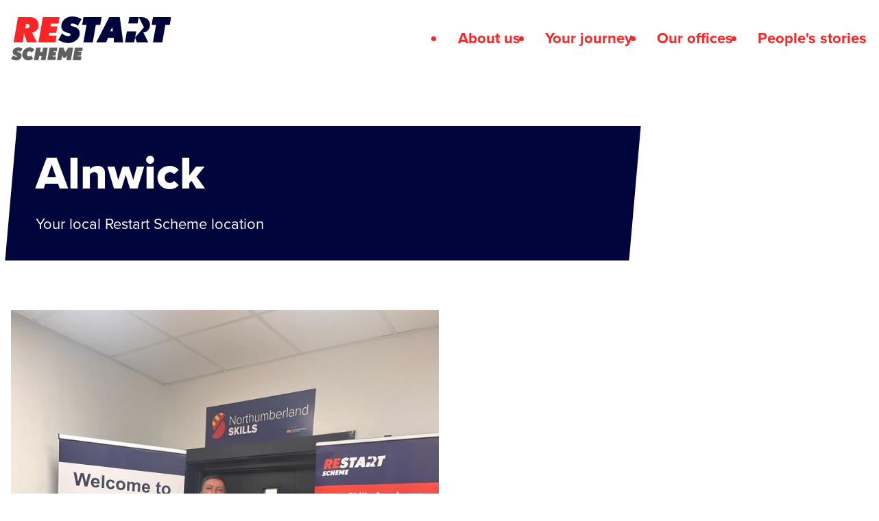

--- FILE ---
content_type: text/html; charset=UTF-8
request_url: https://reedrestart.co.uk/offices/alnwick/
body_size: 2692
content:
<!doctype html>
<html class="no-js" lang="en">
  <head>
    <meta charset="utf-8">
    <meta http-equiv="x-ua-compatible" content="ie=edge">
    <meta name="viewport" content="width=device-width, initial-scale=1.0">
    

<title>Alnwick | Restart Scheme</title>
<link rel="canonical" href="https://reedrestart.co.uk//offices/alnwick/" />

<meta property="og:site_name" content="Restart Scheme" />
<meta property="og:title" content="Alnwick | Restart Scheme" />
<meta property="og:type" content="website" />
<meta property="og:url" content="https://reedrestart.co.uk//offices/alnwick/" />



    <link rel="apple-touch-icon" sizes="180x180" href="/apple-touch-icon.png">
    <link rel="icon" type="image/png" sizes="32x32" href="/favicon-32x32.png">
    <link rel="icon" type="image/png" sizes="16x16" href="/favicon-16x16.png">
    <link rel="manifest" href="/site.webmanifest">
    <link rel="mask-icon" href="/safari-pinned-tab.svg" color="#e52321">
    <meta name="msapplication-TileColor" content="#e52321">
    <meta name="theme-color" content="#fff">
    
    <script>document.documentElement.classList.remove('no-js');</script>
    <script src="/js/components/announcement-helper.js"></script>
    <script src="https://player.vimeo.com/api/player.js" defer></script>

    <link rel="stylesheet" href="https://use.typekit.net/dhf5ztq.css">
    <link rel="stylesheet" href="/css/main.css">

    <script id="cookieyes" type="text/javascript" src="https://cdn-cookieyes.com/client_data/43796bf46a9f4dda1d90870d/script.js"></script>
  </head>
  <body data-theme="">
    <a class="skip-link" href="#main-content">Skip to main content</a>

    <header class="site-header">
      <div class="wrapper">
        <div class="site-header__inner">
          <a href="/"><img src="/img/logo.svg" class="site-header__logo" width="234" height="64" alt="Restart Scheme"></a>

          <nav class="site-header__navigation" aria-label="Primary navigation">
            

            <ul class="nav" role="list">
              
                <li><a href="/about/">About us</a></li>
              
                <li><a href="/journey/">Your journey</a></li>
              
                <li><a href="/offices/">Our offices</a></li>
              
                <li><a href="/people-stories/">People&#39;s stories</a></li>
              
            </ul>
          </nav>
        </div>
      </div>
    </header>

    

    

    <main id="main-content" tabindex="-1">
      
<section class="py-700">
  <div class="wrapper">
    <div class="max-w-prose">
      <div class="[ skew-box ] [ bg-blue text-light p-500 ]">
        <div class="[ skew-box__inner ] [ flow ]">
          <h1>Alnwick</h1>
          <p>Your local Restart Scheme location</p>
        </div>
      </div>
    </div>
  </div>
</section>

<section>
  <div class="wrapper">
    <div class="[ content-stack ] [ stack ]">
      <div>
        <img src="/uploads/fccbcb8f-2723-4f06-b080-f78b283bf580.jpeg" class="w-full h-auto aspect-video object-cover" alt="Alnwick office">
      </div>
      <div>
        <div class="embed">
          <iframe src="https://www.google.com/maps/embed?pb=!1m18!1m12!1m3!1d2265.2928029850527!2d-1.704098422734486!3d55.405243672957546!2m3!1f0!2f0!3f0!3m2!1i1024!2i768!4f13.1!3m3!1m2!1s0x487e01275fd5e8a9%3A0xfb11f4ff264744ee!2sAlnwick%20Adult%20Learning%20Centre!5e0!3m2!1sen!2suk!4v1697797536388!5m2!1sen!2suk" width="600" height="450" style="border:0;" allowfullscreen="" loading="lazy" referrerpolicy="no-referrer-when-downgrade"></iframe>
        </div>
      </div>
    </div>
  </div>
</section>

<section class="py-700">
  <div class="wrapper">
    <div class="[ stack ] [ text-center ]">
      <div class="flex-1 basis-[18rem]">
        <h2 class="text-400">Address</h2>
        <p>Northumberland County Council<br>Alnwick Campus<br>Lindisfarne Road<br>Alnwick<br>NE66 1AX</p>
      </div>

      
      <div class="flex-1 basis-[18rem]">
        <h2 class="text-400">Telephone</h2>
        <p><a href="tel:01670623691">01670 623 691</a></p>
      </div>
      
    </div>
  </div>
</section>






<section class="bg-gray-100 py-700">
  <div class="wrapper">
    <div class="max-w-prose">
      <div class="[ skew-box ] [ bg-red text-light p-500 mb-800 ]">
        <div class="[ skew-box__inner ] [ flow ]">
          <h2>Recent reviews</h2>
        </div>
      </div>
    </div>

    <ol class="[ flow ] [ flow-space-600 ]" role="list">
    
      <li>
        <blockquote><p>&quot;Understanding, and they gave their very best in supporting my personal needs.&quot;</p>
</blockquote>
      </li>
    
      <li>
        <blockquote><p>&quot;Claire is very enthusiastic and helpful.&quot;</p>
</blockquote>
      </li>
    
      <li>
        <blockquote><p>&quot;Great service, brilliant supervisor and a lot of help was given already on my first appointment.&quot;</p>
</blockquote>
      </li>
    
      <li>
        <blockquote><p>&quot;Restart has had a positive effect, helping me to update my CV and arrange a CSCS course to obtain a construction card.&quot;</p>
</blockquote>
      </li>
    
      <li>
        <blockquote><p>&quot;Very helpful and understanding&quot;</p>
</blockquote>
      </li>
    
    </ol>
  </div>
</section>

    </main>

    <footer class="site-footer">
      <div class="wrapper">
        <p>Service provided by:</p>
        <ul class="site-footer__logos" role="list">
          <li><img src="/img/reed.svg" class="reed" width="330" height="48" alt="Reed in Partnership logo"></li>
          <li><img src="/img/dwp.png" class="dwp" width="157" height="82" alt="Department for Work and Pensions logo"></li>
        </ul>

        <p class="mt-600">&copy; Reed in Partnership | <a href="/terms">Terms and Conditions</a></p>
        <p class="text-300 mt-900">Reed in Partnership Limited. Company Number: 00851645. Registered in the UK.</p>
        <p class="text-300">Registered Office: Academy Court, 94 Chancery Lane, London WC2A 1DT</p>
        <p class="text-200"><a href="https://www.ryangittings.co.uk" class="weight-regular" target="_blank" rel="noopener noreferrer">Freelance Web Designer London</a> - Ryan Gittings</p>
      </div>
    </footer>

    

    <script>(function(d){var s = d.createElement("script");s.setAttribute("data-account", "3QnH5dL34K");s.setAttribute("src", "https://cdn.userway.org/widget.js");(d.body || d.head).appendChild(s);})(document)</script><noscript>Please ensure Javascript is enabled for purposes of <a href="https://userway.org">website accessibility</a></noscript>
    
    <!-- Global site tag (gtag.js) - Google Analytics -->
    <script async src="https://www.googletagmanager.com/gtag/js?id=G-PBFXRD022P"></script>
    <script>
    window.dataLayer = window.dataLayer || [];
    function gtag(){dataLayer.push(arguments);}
    gtag('js', new Date());
    gtag('config', 'G-PBFXRD022P');
    </script>
  <script defer src="https://static.cloudflareinsights.com/beacon.min.js/vcd15cbe7772f49c399c6a5babf22c1241717689176015" integrity="sha512-ZpsOmlRQV6y907TI0dKBHq9Md29nnaEIPlkf84rnaERnq6zvWvPUqr2ft8M1aS28oN72PdrCzSjY4U6VaAw1EQ==" data-cf-beacon='{"version":"2024.11.0","token":"70ea526b6d744366abeac0ef1fe48871","r":1,"server_timing":{"name":{"cfCacheStatus":true,"cfEdge":true,"cfExtPri":true,"cfL4":true,"cfOrigin":true,"cfSpeedBrain":true},"location_startswith":null}}' crossorigin="anonymous"></script>
</body>
</html>

--- FILE ---
content_type: text/css; charset=UTF-8
request_url: https://reedrestart.co.uk/css/main.css
body_size: 3961
content:

.breakout-button{position:static}.breakout-button,.breakout-button::before{cursor:pointer}.breakout-button::before{content:"";display:block;position:absolute;top:0;left:0;width:100%;height:100%}.embed{position:relative;display:block;width:100%;overflow:hidden;aspect-ratio:16/9}.embed iframe,.embed video{position:absolute;top:0;left:0;width:100%;height:100%}*,::after,::before{box-sizing:border-box}blockquote,body,dd,dl,figure,h1,h2,h3,h4,p{margin:0}:where(ul,ol)[role=list]{list-style:none;padding:0;margin:0}html:focus-within{scroll-behavior:smooth}body{min-height:100vh;text-rendering:optimizeSpeed;line-height:1.5}a:not([class]){text-decoration-skip-ink:auto}img,picture,svg{max-width:100%;display:block}button,input,select,textarea{font:inherit}@media (prefers-reduced-motion:reduce){html:focus-within{scroll-behavior:auto}*,::after,::before{animation-duration:0s!important;animation-iteration-count:1!important;transition-duration:0s!important;scroll-behavior:auto!important}}a.skip-link{position:absolute;top:auto;left:-999px;width:1px;height:1px;overflow:hidden;z-index:-999}a.skip-link:active,a.skip-link:focus{left:auto;top:auto;width:auto;height:auto;z-index:999}.visually-hidden{display:block;height:1px;width:1px;overflow:hidden;clip:rect(1px 1px 1px 1px);clip:rect(1px,1px,1px,1px);clip-path:inset(1px);white-space:nowrap;position:absolute}.wrapper{width:100%;margin:0 auto;max-width:var(--wrapper-max-width,80rem);padding:0 var(--wrapper-padding,1rem)}.wrapper--short{--wrapper-max-width:64rem}.flow>*+*{margin-top:var(--flow-space,var(--size-400))}.grid{gap:var(--size-500)}.stack{display:flex;gap:var(--size-400);flex-wrap:wrap}.announcement--hide announcement-banner,announcement-banner[hidden]{display:none}.announcement{padding:var(--size-400) 0}.announcement__inner{display:flex;align-items:center;justify-content:space-between;flex-wrap:wrap;gap:var(--size-400)}.announcement__inner>div{flex:1;min-width:18rem}.announcement h2,.announcement h3{color:currentColor;margin-bottom:0}.announcement p{margin:0;flex:1}.announcement .button{font-size:var(--text-300)}.no-js .announcement .button{display:none}ul.arrow-list{line-height:2;margin-bottom:var(--size-400)}.arrow-list li{display:flex;align-items:center}.arrow-list li:before{content:'';display:flex;align-items:center;justify-content:center;width:2rem;height:2rem;margin-right:var(--size-200);background:url(/img/icons/arrow-list.svg) center/contain no-repeat;flex-shrink:0;font-size:var(--size-500);font-weight:var(--font-bold);color:var(--color-dark)}.arrow-quote{position:relative;padding:var(--size-600);background:var(--color-red);color:var(--color-light)}.arrow-quote svg{position:absolute;top:50%;left:-10%;width:min(5rem,10%);height:auto;transform:translateY(-50%)}.arrow-quote>p{font-weight:var(--font-bold);font-size:var(--text-500);line-height:var(--leading-none)}.arrow-quote__summary{align-items:center;justify-content:space-between;font-size:var(--text-300);margin-top:var(--size-400)}.arrow-quote__summary a{text-decoration:none}.arrow-image{position:relative;z-index:1;align-self:flex-start}.arrow-image img{display:block;width:100%;height:auto;aspect-ratio:1;object-fit:cover}.arrow-image svg{position:absolute;bottom:-10%;right:0;width:110%;height:auto;display:block;z-index:1}.arrow-image:before{content:'';position:absolute;top:0;left:0;width:100%;height:100%;background:var(--color-yellow);transform:rotate(-3deg);z-index:-1}.bio{display:flex;align-items:center;gap:var(--size-400);flex-wrap:wrap;border-radius:8px;background:var(--color-gray-100);padding:var(--size-400)}.bio__image{display:block;max-width:10rem;height:auto;border-radius:100%;aspect-ratio:1;object-fit:cover}.bio__content{flex:1 1 18rem}.bio__title{margin-bottom:0}.button{position:relative;display:inline-flex;align-items:center;gap:var(--size-300);padding:.5em 1em;background:var(--color-red);text-decoration:none;cursor:pointer;font-weight:var(--font-bold);color:var(--color-light);border-radius:var(--radius-small);transition:transform .4s ease-in-out;overflow:hidden;z-index:1;border:none;border:2px solid var(--color-red)}.button svg{height:2em;width:auto;margin-left:auto;transition:transform .4s ease-in-out;z-index:-1;color:var(--color-blue)}.button:hover{transform:scale(1.1);color:var(--color-light)}.button:hover svg{transform:scale(40)}.button--small{font-size:var(--text-300)}.button-group{display:flex;align-items:center;flex-wrap:wrap;gap:var(--size-200)}.content-scroll{position:relative;display:flex;align-items:flex-start;flex-wrap:wrap;gap:var(--size-400)}.content-scroll__inner{scroll-snap-type:x mandatory;display:flex;align-items:flex-start;flex-wrap:nowrap;width:100%;overflow-x:auto;gap:var(--size-900);flex:1;min-width:18rem;scrollbar-color:var(--color-red) transparent}.content-scroll__inner::-webkit-scrollbar{height:.2rem}.content-scroll__inner::-webkit-scrollbar-track{background-color:transparent}.content-scroll__inner::-webkit-scrollbar-thumb{background-color:var(--color-red)}.content-scroll__item{scroll-snap-align:start;flex-shrink:0;width:100%}.content-scroll [data-content-scroll-next],.content-scroll [data-content-scroll-prev]{display:block;border:none;background:0 0;cursor:pointer;flex:0 0 auto;color:var(--color-red);padding:0}@media (min-width:48em){.content-scroll [data-content-scroll-next]{order:2}}.content-scroll [data-content-scroll-next] svg,.content-scroll [data-content-scroll-prev] svg{display:block;width:2rem;height:auto}.content-scroll [data-content-scroll-next]{top:0}.content-scroll [data-content-scroll-prev]{bottom:0;transform:rotate(180deg)}.content-stack{align-items:center;justify-content:space-between}.content-stack>*{flex:1 1 18rem}.form-field label{display:block}.hero{position:relative}.hero__content{position:absolute;bottom:0;left:0;width:100%}.hero__image{width:100%;height:auto}ul.nav{display:flex;align-items:center;flex-wrap:wrap;margin:0 calc(var(--size-300) * -1)}ul.nav li a,ul.nav li button{display:block;padding:var(--size-300);text-decoration:none;line-height:1;border:none}ul.nav li button:not(:focus){background:0 0}ul.numbered-list{counter-reset:nlist;line-height:2.5}.numbered-list li{display:flex;align-items:center}.numbered-list li:before{counter-increment:nlist;content:counter(nlist);display:flex;align-items:center;justify-content:center;width:3rem;height:3rem;margin-right:var(--size-300);background:var(--color-blue);border-radius:100%;flex-shrink:0;font-size:var(--size-400);font-weight:var(--font-bold);color:var(--color-light)}ol.pagination{display:flex;align-items:center;justify-content:space-between;padding:var(--size-200) 0;background:var(--color-light-gray);font-size:var(--size-300);border-top:1px solid rgba(0,0,0,.1)}.pagination li a{display:inline-block;text-decoration:none}.post iframe[title='YouTube video player']{width:100%;height:auto;aspect-ratio:16/9}.post-item{--flow-space:var(--size-200);position:relative;font-size:var(--text-300)}.post-item__image{width:100%;height:12rem;object-fit:cover;margin-bottom:1rem}.post-item__title{font-size:var(--size-400);margin-bottom:0}.post-item__title a{text-decoration:none}.post-item__date{font-size:var(--size-200)}.road-1{position:absolute;top:0;right:0;width:min(50%,50rem);height:auto;z-index:-1;transform:scale(1.25);transform-origin:bottom right}.road-3{position:absolute;bottom:80%;right:0;width:min(40%,50rem);height:auto;z-index:-1}.skew-box{position:relative;z-index:2;border-radius:var(--radius-small);transform:skew(-5deg);min-height:100%}.skew-box--overlap{transform:translateY(50%) skew(-5deg)}.skew-box__inner{transform:skew(5deg)}.skew-box__inner h1,.skew-box__inner h2{margin-bottom:0}.skew-box :last-child{margin-bottom:0}.skew-title{display:inline-block;position:relative;z-index:1;padding:.25em .5em;color:var(--color-light)}.skew-title:after{content:'';position:absolute;top:0;left:0;width:100%;height:100%;z-index:-1;background:var(--color-red);transform:skew(-5deg)}.sub-navigation{position:relative;z-index:5}.sub-navigation__inner{display:flex;align-items:center;justify-content:flex-end}body{counter-reset:stepper}.stepper{position:relative;text-align:center;z-index:1}.stepper__line{position:absolute;top:1em;left:0;width:100%;height:1px;background:var(--color-dark);z-index:-1}.stepper li{position:relative;counter-increment:stepper}.stepper li:before{display:block;margin:0 auto;width:2em;height:2em;display:flex;align-items:center;justify-content:center;line-height:var(--leading-none);border-radius:100%;content:counters(stepper, ".", decimal-leading-zero);background:var(--color-red);color:var(--color-light)}.stepper li a{text-decoration:none}.video-player{display:flex;align-items:center;justify-content:center;position:relative;background:var(--color-gray-100);height:max(80vh,30rem)}.video-player__video{position:absolute;top:0;left:0;width:100%;height:100%;object-fit:cover;transition:opacity .4s ease-in-out}.video-player__button{font-weight:var(--font-bold);background:0 0;border:none;appearance:none;cursor:pointer;transition:opacity .4s ease-in-out}.video-player__button svg{display:block;margin:0 auto var(--size-200) auto;width:5rem;height:auto}.video-player[data-status=paused] .video-player__video{opacity:.1}.video-player[data-status=playing] [data-video-player-button]{opacity:0}.no-js .video-player__button{display:none}.no-js .video-player__video{opacity:1!important}[type=color],[type=date],[type=datetime-local],[type=datetime],[type=email],[type=month],[type=number],[type=password],[type=search],[type=tel],[type=text],[type=time],[type=url],[type=week],select,textarea{display:block;width:100%;padding:var(--size-200);border:2px solid var(--color-gray-100)}html{scroll-behavior:smooth}body[data-theme=baby]{background:var(--color-baby)}a:focus,button:focus{background:var(--color-highlight);box-shadow:0 -2px var(--color-highlight),0 4px var(--color-dark);color:var(--color-dark);outline:4px solid transparent;text-decoration:none}:hover:focus{outline:0}main:focus{outline:0}.map{display:block;width:100%;aspect-ratio:16/9}.map img:not([alt]){filter:none}.site-footer{background:var(--color-blue);padding:var(--size-700) 0;color:var(--color-light)}.site-footer__logos{display:flex;align-items:center;justify-content:space-between;gap:var(--size-400)}.site-footer__logos .dwp{width:15rem;height:auto}.site-footer__logos .reed{height:3rem;width:auto}.site-header{position:relative;padding:var(--size-400) 0;z-index:5}.site-header__inner{position:relative;display:flex;align-items:center;justify-content:space-between;flex-wrap:wrap;gap:var(--size-600)}.site-header__logo{width:auto;height:4rem;flex-shrink:0}.site-header__navigation{font-weight:var(--font-bold);color:var(--color-red)}.transform{--tw-translate-x:0;--tw-translate-y:0;--tw-rotate:0;--tw-skew-x:0;--tw-skew-y:0;--tw-scale-x:1;--tw-scale-y:1}.ring{--tw-ring-offset-width:0px;--tw-ring-offset-color:#fff;--tw-ring-color:rgb(59 130 246 / 0.5);--tw-ring-offset-shadow:0 0 #0000;--tw-ring-shadow:0 0 #0000;--tw-shadow:0 0 #0000;--tw-shadow-colored:0 0 #0000}:root{--color-accent-blue:#2880C3;--color-blue:#00053B;--color-red:#FC2424;--color-yellow:#FFE164;--color-light:#ffffff;--color-dark:#2B3740;--color-gray-100:#F0F0F0;--color-highlight:#FFCC03;--color-baby:#B9E5FB;--size-200:clamp(0.31rem, calc(0.14rem + 0.85vw), 0.75rem);--size-300:clamp(0.69rem, calc(0.52rem + 0.85vw), 1.13rem);--size-400:clamp(1.00rem, calc(0.80rem + 0.98vw), 1.50rem);--size-500:clamp(1.31rem, calc(0.95rem + 1.83vw), 2.25rem);--size-600:clamp(2.00rem, calc(1.61rem + 1.95vw), 3.00rem);--size-700:clamp(2.63rem, calc(1.89rem + 3.66vw), 4.50rem);--size-800:clamp(3.94rem, calc(3.13rem + 4.02vw), 6.00rem);--size-900:clamp(5.25rem, calc(3.79rem + 7.32vw), 9.00rem);--text-200:clamp(0.69rem, calc(0.62rem + 0.36vw), 0.88rem);--text-300:clamp(0.83rem, calc(0.73rem + 0.52vw), 1.10rem);--text-400:clamp(1.00rem, calc(0.85rem + 0.73vw), 1.38rem);--text-500:clamp(1.20rem, calc(1.00rem + 1.01vw), 1.72rem);--text-600:clamp(1.44rem, calc(1.16rem + 1.38vw), 2.15rem);--text-700:clamp(1.73rem, calc(1.35rem + 1.87vw), 2.69rem);--text-800:clamp(2.07rem, calc(1.57rem + 2.50vw), 3.36rem);--text-900:clamp(2.49rem, calc(1.82rem + 3.33vw), 4.20rem);--font-sans:proxima-nova,sans-serif;--font-thin:100;--font-extralight:200;--font-light:300;--font-normal:400;--font-medium:500;--font-semibold:600;--font-bold:700;--font-extrabold:800;--font-black:900;--leading-3:.75rem;--leading-4:1rem;--leading-5:1.25rem;--leading-6:1.5rem;--leading-7:1.75rem;--leading-8:2rem;--leading-9:2.25rem;--leading-10:2.5rem;--leading-none:1;--leading-tight:1.25;--leading-snug:1.375;--leading-normal:1.5;--leading-relaxed:1.625;--leading-loose:2}.fixed{position:fixed}.absolute{position:absolute}.relative{position:relative}.z-10{z-index:10}.my-200{margin-top:clamp(.31rem,calc(.14rem + .85vw),.75rem);margin-bottom:clamp(.31rem,calc(.14rem + .85vw),.75rem)}.mb-400{margin-bottom:clamp(1rem,calc(.8rem + .98vw),1.5rem)}.mb-600{margin-bottom:clamp(2rem,calc(1.61rem + 1.95vw),3rem)}.mb-800{margin-bottom:clamp(3.94rem,calc(3.13rem + 4.02vw),6rem)}.mt-600{margin-top:clamp(2rem,calc(1.61rem + 1.95vw),3rem)}.mt-900{margin-top:clamp(5.25rem,calc(3.79rem + 7.32vw),9rem)}.block{display:block}.table{display:table}.grid{display:grid}.hidden{display:none}.aspect-video{aspect-ratio:16/9}.h-auto{height:auto}.w-full{width:100%}.max-w-\[30rem\]{max-width:30rem}.max-w-\[40ch\]{max-width:40ch}.max-w-prose{max-width:65ch}.flex-1{flex:1 1 0%}.grow{flex-grow:1}.basis-\[18rem\]{flex-basis:18rem}.transform{transform:translate(var(--tw-translate-x),var(--tw-translate-y)) rotate(var(--tw-rotate)) skewX(var(--tw-skew-x)) skewY(var(--tw-skew-y)) scaleX(var(--tw-scale-x)) scaleY(var(--tw-scale-y))}.flex-col{flex-direction:column}.items-start{align-items:flex-start}.items-center{align-items:center}.justify-between{justify-content:space-between}.gap-500{gap:clamp(1.31rem,calc(.95rem + 1.83vw),2.25rem)}.self-center{align-self:center}.overflow-hidden{overflow:hidden}.bg-baby{--tw-bg-opacity:1;background-color:rgb(185 229 251 / var(--tw-bg-opacity))}.bg-blue{--tw-bg-opacity:1;background-color:rgb(0 5 59 / var(--tw-bg-opacity))}.bg-gray-100{--tw-bg-opacity:1;background-color:rgb(240 240 240 / var(--tw-bg-opacity))}.bg-light{--tw-bg-opacity:1;background-color:rgb(255 255 255 / var(--tw-bg-opacity))}.bg-red{--tw-bg-opacity:1;background-color:rgb(252 36 36 / var(--tw-bg-opacity))}.bg-yellow{--tw-bg-opacity:1;background-color:rgb(255 225 100 / var(--tw-bg-opacity))}.object-cover{-o-object-fit:cover;object-fit:cover}.p-400{padding:clamp(1rem,calc(.8rem + .98vw),1.5rem)}.p-500{padding:clamp(1.31rem,calc(.95rem + 1.83vw),2.25rem)}.p-600{padding:clamp(2rem,calc(1.61rem + 1.95vw),3rem)}.p-900{padding:clamp(5.25rem,calc(3.79rem + 7.32vw),9rem)}.py-700{padding-top:clamp(2.63rem,calc(1.89rem + 3.66vw),4.5rem);padding-bottom:clamp(2.63rem,calc(1.89rem + 3.66vw),4.5rem)}.py-800{padding-top:clamp(3.94rem,calc(3.13rem + 4.02vw),6rem);padding-bottom:clamp(3.94rem,calc(3.13rem + 4.02vw),6rem)}.pb-400{padding-bottom:clamp(1rem,calc(.8rem + .98vw),1.5rem)}.pb-800{padding-bottom:clamp(3.94rem,calc(3.13rem + 4.02vw),6rem)}.pb-900{padding-bottom:clamp(5.25rem,calc(3.79rem + 7.32vw),9rem)}.pt-400{padding-top:clamp(1rem,calc(.8rem + .98vw),1.5rem)}.pt-800{padding-top:clamp(3.94rem,calc(3.13rem + 4.02vw),6rem)}.pt-900{padding-top:clamp(5.25rem,calc(3.79rem + 7.32vw),9rem)}.text-center{text-align:center}.text-200{font-size:clamp(.69rem,calc(.62rem + .36vw),.88rem)}.text-300{font-size:clamp(.83rem,calc(.73rem + .52vw),1.1rem)}.text-400{font-size:clamp(1rem,calc(.85rem + .73vw),1.38rem)}.text-500{font-size:clamp(1.2rem,calc(1rem + 1.01vw),1.72rem)}.text-800{font-size:clamp(2.07rem,calc(1.57rem + 2.5vw),3.36rem)}.font-semibold{font-weight:600}.leading-tight{line-height:1.25}.text-light{--tw-text-opacity:1;color:rgb(255 255 255 / var(--tw-text-opacity))}.text-red{--tw-text-opacity:1;color:rgb(252 36 36 / var(--tw-text-opacity))}.ring{--tw-ring-offset-shadow:var(--tw-ring-inset) 0 0 0 var(--tw-ring-offset-width) var(--tw-ring-offset-color);--tw-ring-shadow:var(--tw-ring-inset) 0 0 0 calc(3px + var(--tw-ring-offset-width)) var(--tw-ring-color);box-shadow:var(--tw-ring-offset-shadow),var(--tw-ring-shadow),var(--tw-shadow,0 0 #0000)}.filter{filter:var(--tw-blur) var(--tw-brightness) var(--tw-contrast) var(--tw-grayscale) var(--tw-hue-rotate) var(--tw-invert) var(--tw-saturate) var(--tw-sepia) var(--tw-drop-shadow)}.transition{transition-property:color,background-color,border-color,text-decoration-color,fill,stroke,opacity,box-shadow,transform,filter,-webkit-backdrop-filter;transition-property:color,background-color,border-color,text-decoration-color,fill,stroke,opacity,box-shadow,transform,filter,backdrop-filter;transition-property:color,background-color,border-color,text-decoration-color,fill,stroke,opacity,box-shadow,transform,filter,backdrop-filter,-webkit-backdrop-filter;transition-timing-function:cubic-bezier(.4,0,.2,1);transition-duration:150ms}.flow-space-200{--flow-space:clamp(0.31rem, calc(0.14rem + 0.85vw), 0.75rem)}.flow-space-400{--flow-space:clamp(1.00rem, calc(0.80rem + 0.98vw), 1.50rem)}.flow-space-600{--flow-space:clamp(2.00rem, calc(1.61rem + 1.95vw), 3.00rem)}.flow-space-700{--flow-space:clamp(2.63rem, calc(1.89rem + 3.66vw), 4.50rem)}@media (min-width:1024px){.lg\:order-2{order:2}.lg\:block{display:block}.lg\:grid-cols-2{grid-template-columns:repeat(2,minmax(0,1fr))}.lg\:grid-cols-3{grid-template-columns:repeat(3,minmax(0,1fr))}.lg\:grid-cols-4{grid-template-columns:repeat(4,minmax(0,1fr))}.lg\:grid-cols-\[repeat\(auto-fit\2c minmax\(18rem\2c 1fr\)\)\]{grid-template-columns:repeat(auto-fit,minmax(18rem,1fr))}.lg\:flex-row{flex-direction:row}}@font-face{font-family:Montserrat;font-style:normal;font-weight:400;src:local(''),url(/fonts/montserrat-v15-latin-regular.woff2) format('woff2'),url(/fonts/montserrat-v15-latin-regular.woff) format('woff')}@font-face{font-family:Montserrat;font-style:normal;font-weight:700;src:local(''),url(/fonts/montserrat-v15-latin-700.woff2) format('woff2'),url(/fonts/montserrat-v15-latin-700.woff) format('woff')}@font-face{font-family:Montserrat;font-style:normal;font-weight:900;src:local(''),url(/fonts/montserrat-v15-latin-900.woff2) format('woff2'),url(/fonts/montserrat-v15-latin-900.woff) format('woff')}body{font-family:var(--font-sans);font-size:var(--text-400);color:var(--color-navy)}h1,h2,h3,h4,h5{color:var(--color-blue);margin:0;font-weight:var(--font-black);line-height:1}[class*=text-] h1,[class*=text-] h2,[class*=text-] h3,[class*=text-] h4,[class*=text-] h5{color:currentColor}h1{font-size:var(--text-900)}h2{font-size:var(--text-700)}h3{font-size:var(--text-600)}h4{font-size:var(--text-500)}h5{font-size:var(--text-400)}a{color:currentColor}blockquote{font-size:var(--text-500);border-left:8px solid var(--color-yellow);padding-left:var(--size-400)}

--- FILE ---
content_type: image/svg+xml
request_url: https://reedrestart.co.uk/img/reed.svg
body_size: 2563
content:
<svg fill="none" height="48" viewBox="0 0 330 48" width="330" xmlns="http://www.w3.org/2000/svg"><g fill="#fff"><path d="m113.601 12.2072c1.634-2.1368 3.541-3.03044 6.421-3.03044 2.957 0 5.292 1.16564 6.538 3.22494.817 1.3597 1.05 2.8363 1.05 6.3719v12.0833h-3.658v-12.7438c0-4.0407-1.479-5.9059-4.592-5.9059-.953-.0288-1.897.193-2.737.643-.84.4501-1.547 1.1127-2.049 1.9214-.623 1.0103-.779 2.1368-.779 5.9447v10.1406h-3.658v-21.17501h3.464z"/><path d="m139.557 1.63965h9.612c3.97 0 5.915.42729 7.822 1.70951 2.179 1.43756 3.386 4.04073 3.386 7.14874 0 3.3802-1.44 6.1387-3.93 7.5763-1.674.9715-3.62 1.321-7.356 1.321h-5.565v11.4618h-3.969zm9.963 14.49185c1.984 0 3.035-.1554 3.969-.6214 1.79-.8937 2.918-2.8364 2.918-5.0122 0-1.82614-.856-3.61316-2.218-4.54558-1.011-.69956-2.451-1.01026-4.631-1.01026h-6.032v11.18944z"/><path d="m175.588 30.8568c-.194-1.1269-.233-1.4764-.389-2.642-1.829 2.1756-3.852 3.1083-6.849 3.1083-4.553 0-7.666-2.6031-7.666-6.4498 0-2.8362 1.595-4.7401 4.708-5.7113 1.483-.3997 2.991-.6983 4.515-.8936 1.167-.1945 2.568-.3498 4.942-.5439-.039-2.7585-.195-3.5356-.934-4.3518-.739-.8158-2.062-1.2819-3.697-1.2819-3.113 0-4.67 1.3598-4.903 4.2736h-3.814c.35-2.6419.895-3.9241 2.257-5.1285 1.518-1.39877 3.853-2.17584 6.46-2.17584 3.191 0 5.682 1.08814 7.083 3.10834 1.128 1.5929 1.323 3.1083 1.245 9.8687-.039 4.235.117 6.4884.662 8.8197zm-10.935-5.8281c0 2.098 1.635 3.3802 4.281 3.3802 2.257 0 4.008-.8158 5.098-2.4087.622-.9324.895-2.2148.895-4.5848v-.777c-7.628.5051-10.274 1.6316-10.274 4.3903z"/><path d="m185.153 9.68189v3.14701c1.985-2.6806 3.698-3.65214 6.538-3.65214.684.0024 1.364.09382 2.024.27194v3.3027c-.676-.3798-1.443-.568-2.218-.5442-1.106-.0075-2.192.2895-3.14.8585-.947.5689-1.719 1.3878-2.231 2.3664-.506 1.0103-.778 2.9139-.778 5.3617v10.0631h-3.658v-21.17501z"/><path d="m202.209 9.68221h4.748v2.91389h-4.748v11.3451c0 2.3701.078 2.8365.428 3.3416.39.5052 1.246.8159 2.257.8159.7.0006 1.395-.1042 2.063-.3107v3.147c-1.712.3107-2.335.3886-3.191.3886-1.946 0-3.658-.8937-4.514-2.3313-.506-.9324-.662-1.8261-.701-3.8854v-12.5108h-3.891v-2.91389h3.891v-5.1285h3.658z"/><path d="m211.942 12.2072c1.635-2.1368 3.541-3.03044 6.421-3.03044 2.958 0 5.293 1.16564 6.538 3.22494.817 1.3597 1.051 2.8363 1.051 6.3719v12.0833h-3.659v-12.7438c0-4.0407-1.478-5.9059-4.592-5.9059-.953-.0288-1.896.193-2.736.643-.84.4501-1.547 1.1127-2.05 1.9214-.623 1.0103-.778 2.1368-.778 5.9447v10.1406h-3.658v-21.17501h3.463z"/><path d="m231.979 21.3381c.117 1.7486.311 2.6419.895 3.7302.598 1.0155 1.451 1.8578 2.475 2.4438 1.023.5859 2.182.8952 3.362.8973 2.88 0 4.748-1.3984 5.565-4.0794h3.97c-1.012 4.5458-4.476 7.149-9.613 7.149-6.382 0-10.468-4.3905-10.468-11.2287 0-6.7214 4.047-11.18975 10.118-11.18975 6.421 0 9.963 4.35175 9.963 12.27755zm11.441-6.5273c-.549-.8472-1.305-1.5412-2.197-2.0169s-1.89-.7174-2.901-.7026c-3.58 0-5.798 2.2534-6.265 6.2942h12.375c-.234-1.8261-.467-2.6811-1.012-3.5747z"/><path d="m254.059 9.68189v3.14701c1.985-2.6806 3.697-3.65214 6.538-3.65214.684.0024 1.364.09382 2.024.27194v3.3027c-.676-.3798-1.443-.568-2.218-.5442-1.106-.0075-2.192.2895-3.14.8585-.947.5689-1.719 1.3878-2.231 2.3664-.506 1.0103-.778 2.9139-.778 5.3617v10.0631h-3.658v-21.17501z"/><path d="m267.002 23.7859c0 2.9919 1.946 4.6235 5.449 4.6235 2.918 0 4.709-1.2431 4.709-3.1858.003-.4402-.11-.8735-.329-1.2558-.219-.3822-.535-.6997-.917-.9202-.895-.6214-1.479-.8158-4.242-1.321-2.49-.5051-4.164-1.049-5.253-1.6707-.814-.5165-1.486-1.2275-1.955-2.0688-.469-.8412-.72-1.786-.731-2.7487 0-3.7688 3.192-6.17785 8.212-6.17785 5.37 0 8.522 2.64225 8.717 7.30435h-3.658c-.078-2.7585-1.868-4.2736-5.098-4.2736-2.569 0-4.281 1.1656-4.281 2.9139 0 1.8649 1.246 2.6419 5.876 3.5356 5.371 1.0878 7.589 2.9526 7.589 6.4109 0 3.8853-3.464 6.5273-8.484 6.5273-5.837 0-9.301-2.8364-9.339-7.6931z"/><path d="m286.997 12.2464c1.518-2.0205 3.697-3.06951 6.46-3.06951 2.958 0 5.37 1.36001 6.538 3.73001.7 1.3988.895 2.8751.895 6.7214v11.2287h-3.658v-12.0833c0-2.7976-.234-3.9241-.895-4.8565-.462-.5579-1.046-1.0022-1.708-1.2987-.661-.2965-1.382-.4371-2.106-.4112-.898-.0247-1.788.18-2.585.5949-.797.4148-1.474 1.0259-1.968 1.7755-.701 1.0877-.973 2.4474-.973 5.1672v11.1121h-3.658v-29.21735h3.658z"/><path d="m314.276 12.3629c1.206-1.9039 3.736-3.18614 6.382-3.18614 5.331 0 9.067 4.46804 9.067 10.83994 0 6.916-3.502 11.3065-8.989 11.3065-2.763 0-4.904-1.1268-6.304-3.2636v10.3348h-3.659v-28.71251h3.503zm-.117 7.8092c0 4.8567 2.413 8.0816 6.032 8.0816 3.425 0 5.604-2.9917 5.604-7.7318 0-5.2451-2.063-8.3147-5.604-8.3147-3.58 0-6.032 3.2249-6.032 7.9649z"/><path d="m107.047 9.68799v21.16911h-3.657v-21.16911z"/><path d="m105.2 6.6227c1.381 0 2.501-1.11812 2.501-2.49739 0-1.37926-1.12-2.49738-2.501-2.49738-1.382 0-2.502 1.11812-2.502 2.49738 0 1.37927 1.12 2.49739 2.502 2.49739z"/><path d="m307.703 9.68799v21.16911h-3.658v-21.16911z"/><path d="m305.855 6.6227c1.382 0 2.502-1.11812 2.502-2.49739 0-1.37926-1.12-2.49738-2.502-2.49738-1.381 0-2.501 1.11812-2.501 2.49738 0 1.37927 1.12 2.49739 2.501 2.49739z"/><path d="m86.6297 30.8572h6.1025v-30.490989l-6.1025 1.277389v10.1176c-1.4744-1.3096-3.4468-2.08447-5.9278-2.08447-2.8308.03655-5.5333 1.18497-7.5222 3.19647-1.9888 2.0115-3.104 4.7242-3.104 7.5507s1.1152 5.5392 3.104 7.5507c1.9889 2.0115 4.6914 3.1599 7.5222 3.1965 2.4862 0 4.4564-.7705 5.9278-2.0723zm-5.1588-5.1864c-1.0423.0132-2.065-.2833-2.938-.8518-.8731-.5685-1.5571-1.3834-1.9651-2.341s-.5216-2.0147-.3264-3.037c.1952-1.0222.6905-1.9634 1.4229-2.7039.7323-.7405 1.6687-1.2469 2.69-1.4548 1.0214-.2079 2.0816-.1078 3.0458.2873.9643.3952 1.7891 1.0678 2.3695 1.9321.5805.8644.8904 1.8815.8904 2.9222.0026 1.3809-.5412 2.707-1.5131 3.6896-.9718.9826-2.293 1.5423-3.676 1.5573z"/><path d="m22.4594 10.1566c0-5.50843-4.593-8.51305-10.0166-8.51305h-12.166921v29.21385h7.329451v-12.1876h.87948l6.44999 12.1876h7.8178l-7.0361-12.6468c3.8113-.9597 6.7429-3.7555 6.7429-8.054zm-10.6519 3.3103h-4.20219v-6.62069h4.20219c2.2478 0 3.3714 1.2059 3.3714 3.31039 0 2.1046-1.1236 3.3103-3.3714 3.3103"/><path d="m33.6057 9.7394c-6.1442 0-10.6584 4.6739-10.6584 10.725 0 5.9676 4.5559 10.6415 10.8676 10.6415 4.9739 0 8.9448-2.6884 10.1571-6.9867h-6.6042c-.5854 1.2939-2.0481 1.8604-3.5946 1.8604-2.5918 0-4.3055-1.968-4.5562-4.2944h14.9222c.0558-.4883.0836-.9795.0835-1.4711.0038-1.3872-.2691-2.7613-.8028-4.042-.5338-1.2808-1.3177-2.4426-2.306-3.4177s-2.1612-1.7439-3.4503-2.2615c-1.2891-.51766-2.6686-.77381-4.0579-.7535zm-4.1798 8.3356c.5017-2.1594 2.2154-3.5257 4.1798-3.5257 2.0484 0 3.6367 1.4499 4.1383 3.5257z"/><path d="m57.1953 9.7394c-6.1444 0-10.6587 4.6739-10.6587 10.725 0 5.9676 4.5562 10.6415 10.8677 10.6415 4.9741 0 8.9449-2.6884 10.1572-6.9867h-6.6041c-.5854 1.2939-2.0481 1.8604-3.5949 1.8604-2.5915 0-4.3052-1.968-4.556-4.2944h14.9223c.0557-.4883.0836-.9795.0834-1.4711.0039-1.3872-.269-2.7613-.8028-4.042-.5337-1.2808-1.3176-2.4426-2.3059-3.4177s-2.1612-1.7439-3.4503-2.2615c-1.2891-.51767-2.6686-.77381-4.0579-.7535zm-4.1798 8.3356c.5014-2.1594 2.2154-3.5257 4.1798-3.5257 2.0482 0 3.6366 1.4499 4.1381 3.5257z"/><path d="m57.6243 37.6055c-.9933-.0001-1.9643.294-2.7902.8449s-1.4696 1.334-1.8497 2.2501c-.3801.9162-.4796 1.9244-.2859 2.897.1938.9726.6721 1.866 1.3744 2.5672.7023.7013 1.5972 1.1788 2.5713 1.3723.9742.1935 1.984.0942 2.9017-.2852.9176-.3795 1.702-1.0221 2.2539-1.8467.5518-.8245.8464-1.7939.8464-2.7856 0-1.3297-.5291-2.605-1.4709-3.5453s-2.2191-1.4686-3.551-1.4687z"/><path d="m73.0918 37.6055c-.9933 0-1.9642.2941-2.7901.845-.8258.551-1.4695 1.334-1.8496 2.2502s-.4796 1.9243-.2858 2.8969.6721 1.866 1.3744 2.5672c.7024.7012 1.5972 1.1788 2.5714 1.3722.9742.1935 1.9839.0942 2.9016-.2853.9177-.3794 1.702-1.0221 2.2538-1.8466.5519-.8245.8464-1.7939.8465-2.7856 0-.6584-.1299-1.3104-.3823-1.9188-.2524-.6083-.6223-1.1611-1.0887-1.6267-.4663-.4656-1.02-.8349-1.6293-1.0869s-1.2624-.3816-1.9219-.3816z"/><path d="m88.56 37.606c-.9933 0-1.9642.2941-2.7901.845-.8258.5509-1.4695 1.334-1.8496 2.2502-.38.9161-.4795 1.9242-.2857 2.8968s.6721 1.866 1.3744 2.5672 1.5971 1.1787 2.5713 1.3722 1.9839.0942 2.9016-.2853c.9176-.3795 1.7019-1.0221 2.2538-1.8466.5518-.8245.8463-1.7939.8464-2.7855 0-.6585-.1299-1.3105-.3823-1.9188-.2524-.6084-.6223-1.1611-1.0887-1.6267-.4663-.4656-1.0199-.8349-1.6292-1.0869-.6094-.252-1.2624-.3817-1.9219-.3816z"/></g></svg>

--- FILE ---
content_type: image/svg+xml
request_url: https://reedrestart.co.uk/img/logo.svg
body_size: 3993
content:
<svg width="304" height="83" viewBox="0 0 304 83" fill="none" xmlns="http://www.w3.org/2000/svg">
<g clip-path="url(#clip0)">
<path d="M263.933 16.9614C264.055 14.7256 263.668 12.4913 262.802 10.425C261.935 8.35866 260.61 6.51377 258.927 5.02792C255.469 2.15258 251.822 1.147 243.926 1.147H224.812L222.704 13.1354H240.358L242.419 1.17842L252.445 20.6066L235.684 39.7049L237.784 28.0778H220.068L216.365 49.1008H233.837L235.629 39.7363L238.787 49.1008H260.672L251.206 30.3325C254.845 29.8297 256.251 29.2562 258.509 27.5279C260.114 26.2501 261.428 24.6471 262.363 22.8253C263.298 21.0035 263.833 19.0047 263.933 16.9614Z" fill="#00043B"/>
<path d="M92.2383 1.147L90.0592 13.654H75.8481L74.9007 18.8783H87.9039L85.8354 30.741H72.8322L71.8926 36.2403H86.6328L84.359 49.1087H52.1392L60.5869 1.18628L92.2383 1.147Z" fill="#FC2424"/>
<path d="M39.8071 30.3325L49.2812 49.1008H30.333L26.6381 37.5209C25.9719 35.4259 25.4445 33.2897 25.0591 31.126L24.5459 31.1967C24.5459 32.7679 24.5065 33.4278 24.4354 34.7241C24.3195 36.8301 24.0875 38.9282 23.7406 41.009L22.4143 49.1008H4.93457L13.3823 1.17842H32.5121C40.4072 1.17842 44.0231 2.18401 47.5127 5.05935C49.1929 6.54772 50.5151 8.39304 51.3815 10.4587C52.248 12.5244 52.6365 14.7575 52.5182 16.9928C52.4138 19.0278 51.8779 21.0178 50.9459 22.8321C50.0138 24.6464 48.7066 26.244 47.1101 27.52C44.8442 29.2562 43.4468 29.8297 39.8071 30.3325ZM28.5645 14.0153L27.0329 22.6571H28.4777C32.52 22.6571 35.149 20.7873 35.299 17.9434C35.4412 15.288 33.7674 14.0625 29.9383 14.0625L28.5645 14.0153Z" fill="#FC2424"/>
<path d="M134.019 4.95722L126.913 17.6841C124.157 14.9879 120.466 13.4469 116.602 13.379C114.723 13.379 113.215 14.4553 113.144 15.8929C113.073 17.3306 113.934 17.9041 118.252 18.9883C120.965 19.5836 123.551 20.6471 125.895 22.1307C129.053 24.2911 130.829 28.4549 130.632 32.8465C130.095 42.4859 120.289 50.3028 108.66 50.3028C103.664 50.1765 98.751 49.0012 94.2433 46.8539C93.2565 46.3512 91.7801 45.6362 89.8853 44.5521L97.0698 31.6131C98.4749 33.3794 100.262 34.8074 102.299 35.7909C104.336 36.7743 106.57 37.2878 108.833 37.293C111.297 37.293 112.939 36.2167 113.026 34.4884C113.113 32.7601 111.794 31.833 108.66 31.1103C105.368 30.4661 103.591 29.8847 101.909 28.9498C97.4724 26.7265 95.3013 22.6649 95.5934 17.1656C96.0987 7.62044 105.312 0.0235672 116.294 0.0235672C121.408 0.055524 126.451 1.20895 131.066 3.4017C131.777 3.73166 132.779 4.24231 134.019 4.95722Z" fill="#00043B"/>
<path d="M293.042 15.7437H301.419L304 1.147H269.609L267.099 15.7437H275.341L269.467 49.1008H287.168L293.042 15.7437Z" fill="#00043B"/>
<path d="M161.115 15.7437H169.483L172.065 1.147H137.674L135.164 15.7437H143.414L137.54 49.1008H155.233L161.107 15.7437H161.115Z" fill="#00043B"/>
<path d="M206.543 1.147H186.6L161.817 49.0694H180.608L184.097 40.6633H195.103V49.1008H212.946L206.543 1.147ZM188.653 27.8578C188.67 27.6634 188.707 27.4712 188.763 27.2843C189.816 25.0427 190.884 22.8037 191.969 20.5673C192.048 20.4329 192.141 20.3065 192.245 20.1902C192.76 22.7096 193.103 25.2609 193.271 27.8264C191.716 27.8657 190.232 27.8264 188.653 27.8343V27.8578Z" fill="#00043B"/>
<path d="M91.5908 59.0545C94.2985 58.8904 97.0131 58.8721 99.7227 58.9995C99.8333 59.2274 99.9754 59.4866 100.086 59.7851C100.931 61.9141 101.768 64.051 102.612 66.18C102.731 66.4864 102.889 66.7849 103.078 67.1935C103.868 66.2822 104.452 65.3394 105.099 64.4595C105.747 63.5796 106.394 62.6448 107.034 61.7413C107.673 60.8379 108.328 59.9423 108.944 59.0702C111.927 58.9171 114.915 58.9171 117.897 59.0702C117.89 59.2884 117.872 59.506 117.842 59.7223C116.5 67.3113 115.158 74.9003 113.8 82.5443C112.331 82.7015 110.91 82.5993 109.505 82.615C108.099 82.6307 106.67 82.615 105.241 82.615C105.124 82.3144 105.124 81.9808 105.241 81.6802C105.652 79.3862 106.031 77.0922 106.481 74.7982C106.481 74.5468 106.481 74.2875 106.544 73.9183C106.031 74.2011 105.865 74.6489 105.589 74.9867C105.312 75.3246 105.099 75.6702 104.855 76.0159L104.065 77.1315L103.323 78.137H99.1464C98.5701 76.6287 98.0095 75.1439 97.3858 73.5019C97.0455 74.4841 96.8177 75.5014 96.7068 76.5344C96.4858 77.54 96.3358 78.5613 96.1542 79.5826C95.9726 80.6039 95.7989 81.523 95.6331 82.4736C92.9043 82.6504 90.1668 82.6504 87.438 82.4736C87.4301 81.6644 91.2829 60.0601 91.5908 59.0545Z" fill="#606060"/>
<path d="M65.6079 82.4344C65.4342 82.5129 65.3632 82.5758 65.3 82.5758C62.7262 82.5758 60.1524 82.5758 57.5786 82.5758C57.3892 82.5758 57.2076 82.5758 56.9391 82.5758C56.9382 82.3132 56.954 82.0508 56.9865 81.7902C57.3181 79.9152 57.655 78.0375 57.9971 76.1573C58.0681 75.7488 58.1155 75.3324 58.1708 74.9318C56.6833 74.7367 55.1776 74.7209 53.6864 74.8846C53.11 77.375 52.81 79.9518 52.2495 82.5286C52.0739 82.5785 51.8942 82.6127 51.7126 82.6308C49.1783 82.6308 46.6439 82.6308 44.1096 82.6308C43.969 82.6222 43.8292 82.6039 43.6912 82.5758C43.66 82.5399 43.6335 82.5003 43.6122 82.4579C43.6006 82.4195 43.6006 82.3785 43.6122 82.3401C44.9702 74.5992 46.336 66.8399 47.7098 59.0624C47.9028 59.0038 48.1011 58.9643 48.3019 58.9445C50.7968 58.9445 53.2916 58.9445 55.7865 58.9445C56.0008 58.9564 56.2143 58.98 56.426 59.0152C56.0312 61.757 55.4075 64.4438 55.0285 67.1149C56.5297 67.272 58.0433 67.272 59.5445 67.1149C60.1445 64.4438 60.4761 61.7413 61.0604 59.0388C62.0159 58.9177 62.9806 58.8861 63.9421 58.9445C64.9053 58.9445 65.8685 58.9445 66.8238 58.9445C67.8038 58.8855 68.7872 58.9197 69.7607 59.0467C68.3712 66.8635 66.9896 74.6568 65.6079 82.4344Z" fill="#606060"/>
<path d="M0 79.3705L4.35808 73.8712C4.8081 73.8162 4.9739 74.1226 5.19496 74.3111C6.43201 75.3576 7.93909 76.038 9.54515 76.2752C10.0705 76.3987 10.6212 76.3604 11.1242 76.1652C11.2315 76.1241 11.3266 76.0567 11.4006 75.9691C11.4745 75.8814 11.5249 75.7766 11.547 75.6643C11.5691 75.552 11.5622 75.436 11.5269 75.3271C11.4916 75.2182 11.4291 75.12 11.3452 75.0417C11.1243 74.8306 10.8711 74.6556 10.5952 74.5232C10.0346 74.2718 9.45041 74.0754 8.88986 73.824C8.0039 73.465 7.13929 73.0558 6.30027 72.5985C5.23937 72.0066 4.37983 71.1135 3.83139 70.0332C3.28295 68.9529 3.07051 67.7345 3.22119 66.5336C3.28982 65.3064 3.65151 64.1132 4.27625 63.053C4.90099 61.9928 5.77077 61.096 6.81345 60.4372C8.09953 59.5915 9.55365 59.0315 11.0768 58.7953C13.7803 58.3365 16.5562 58.5552 19.1535 59.4316C20.2977 59.7763 21.3535 60.3633 22.2483 61.1521C20.8848 63.198 19.3784 65.1458 17.7402 66.9814C17.535 66.8321 17.3218 66.675 17.1007 66.5257C16.0031 65.8049 14.746 65.3601 13.4374 65.2294C12.9393 65.1544 12.4304 65.2485 11.9926 65.4965C11.9151 65.5362 11.849 65.5949 11.8006 65.6671C11.7521 65.7393 11.723 65.8225 11.7159 65.909C11.7088 65.9955 11.7239 66.0823 11.7599 66.1614C11.7959 66.2404 11.8515 66.309 11.9216 66.3607C12.1974 66.5679 12.4969 66.7419 12.8137 66.8792C13.4848 67.162 14.1638 67.4213 14.8506 67.6648C15.7182 67.9701 16.5453 68.379 17.3139 68.8825C18.264 69.4766 19.0297 70.3214 19.5259 71.3228C20.0221 72.3242 20.2294 73.443 20.1246 74.5547C19.9193 78.8127 17.2034 81.5702 13.4216 82.5758C12.2715 82.884 11.0835 83.0295 9.89253 83.0079C7.77369 83.0154 5.67108 82.6401 3.687 81.9001C2.26532 81.3759 0.997895 80.5063 0 79.3705Z" fill="#606060"/>
<path d="M44.5045 62.8726L39.3253 68.3719C38.8595 68.3719 38.7963 68.0026 38.6227 67.7748C37.9235 66.8486 36.9061 66.2109 35.7646 65.9836C35.1247 65.8392 34.4591 65.8518 33.825 66.0201C33.191 66.1884 32.6076 66.5075 32.125 66.9499C31.2817 67.7662 30.6792 68.7967 30.3828 69.9295C30.0863 71.0624 30.1073 72.2544 30.4433 73.3762C30.6116 73.8884 30.9043 74.3514 31.2954 74.7242C31.6865 75.0969 32.164 75.3679 32.6856 75.5131C33.7581 75.8483 34.9148 75.7982 35.9541 75.3717C36.5502 75.1131 37.1302 74.8193 37.691 74.4918C37.991 74.3268 38.2674 74.1147 38.5595 73.934C39.8328 75.8573 40.9471 77.8804 41.8912 79.9832C40.607 81.0114 39.1429 81.7944 37.5726 82.2929C34.5155 83.2935 31.2088 83.241 28.1854 82.1437C24.2378 80.706 22.0667 77.8228 21.5851 73.6905C21.2068 70.328 22.0988 66.9456 24.0878 64.2013C26.0767 61.457 29.0203 59.5468 32.3461 58.8424C34.715 58.2797 37.196 58.3996 39.499 59.1881C41.4948 59.9007 43.2356 61.1821 44.5045 62.8726Z" fill="#606060"/>
<path d="M80.498 65.7322C80.4003 66.0235 80.3186 66.3199 80.2532 66.62C80.2333 66.8579 80.2333 67.097 80.2532 67.3349C81.1243 67.4524 82.005 67.484 82.8823 67.4292C83.7587 67.4292 84.635 67.4292 85.5982 67.4292C85.2982 69.7153 84.8087 71.8679 84.4613 74.099C83.4429 74.099 82.527 74.099 81.6112 74.099C80.7126 74.0441 79.8108 74.0783 78.919 74.2011L78.6584 75.5995C78.9189 75.6535 79.1826 75.6902 79.4479 75.7095H84.185C84.564 75.7095 84.9745 75.7095 85.3851 75.7095C85.3146 76.8578 85.1483 77.9983 84.8877 79.1191C84.7061 80.2032 84.5087 81.2874 84.3192 82.3636C84.1993 82.4194 84.0715 82.4565 83.9403 82.4736H69.4291C69.3044 82.4542 69.1824 82.4199 69.0659 82.3715C69.0788 82.069 69.1078 81.7675 69.1528 81.468C70.516 74.0519 71.8634 66.5702 73.195 59.0231C73.4793 59.0231 73.7003 58.9445 73.9135 58.9445H87.5088C87.6983 58.9445 87.8878 58.9445 88.0615 58.9917C87.8644 61.2268 87.4948 63.4435 86.9562 65.6222C86.7171 65.6766 86.4743 65.7133 86.2298 65.7322C84.7298 65.7322 83.2297 65.7322 81.7375 65.7322H80.498Z" fill="#606060"/>
<path d="M132.471 82.5129C131.5 82.6779 124.971 82.725 118.087 82.6229C117.826 82.6229 117.566 82.5758 117.226 82.5443C118.6 74.8218 119.958 67.162 121.316 59.5023C121.351 59.3607 121.396 59.2216 121.45 59.0859C121.563 59.0333 121.682 58.9963 121.805 58.976H136.016C136.155 59 136.29 59.0396 136.419 59.0938C136.095 61.2778 135.669 63.4382 135.251 65.6458C134.991 65.7026 134.727 65.7394 134.461 65.7558H129.969C129.59 65.7558 129.179 65.7558 128.863 65.7558C128.708 65.9836 128.601 66.2401 128.548 66.5101C128.495 66.7801 128.498 67.058 128.556 67.327C129.426 67.4175 130.302 67.4411 131.177 67.3977C132.014 67.3977 132.85 67.3977 133.624 67.3977C133.716 67.4862 133.78 67.5995 133.808 67.7238C133.836 67.8481 133.827 67.9778 133.782 68.0969C133.45 69.9771 133.114 71.8548 132.771 73.7298C132.738 73.8302 132.69 73.9254 132.629 74.0126C132.424 74.0126 132.171 74.0911 131.911 74.099C130.758 74.099 129.606 74.099 128.453 74.099H127.277C127.066 74.5602 126.958 75.0614 126.961 75.5681C127.684 75.702 128.422 75.739 129.156 75.6781C129.945 75.6781 130.695 75.6781 131.461 75.6781C132.227 75.6781 132.914 75.6781 133.624 75.6781C133.425 77.9835 133.04 80.2691 132.471 82.5129Z" fill="#606060"/>
</g>
<defs>
<clipPath id="clip0">
<rect width="304" height="83" fill="white"/>
</clipPath>
</defs>
</svg>


--- FILE ---
content_type: application/javascript; charset=UTF-8
request_url: https://reedrestart.co.uk/js/components/announcement-helper.js
body_size: -401
content:
const announcementHelper = (bannerID) => {
  const savedBannerID = localStorage.getItem('announcement');

  if (savedBannerID === bannerID) {
    document.documentElement.classList.add('announcement--hide');
  }
};

announcementHelper('cookie');
